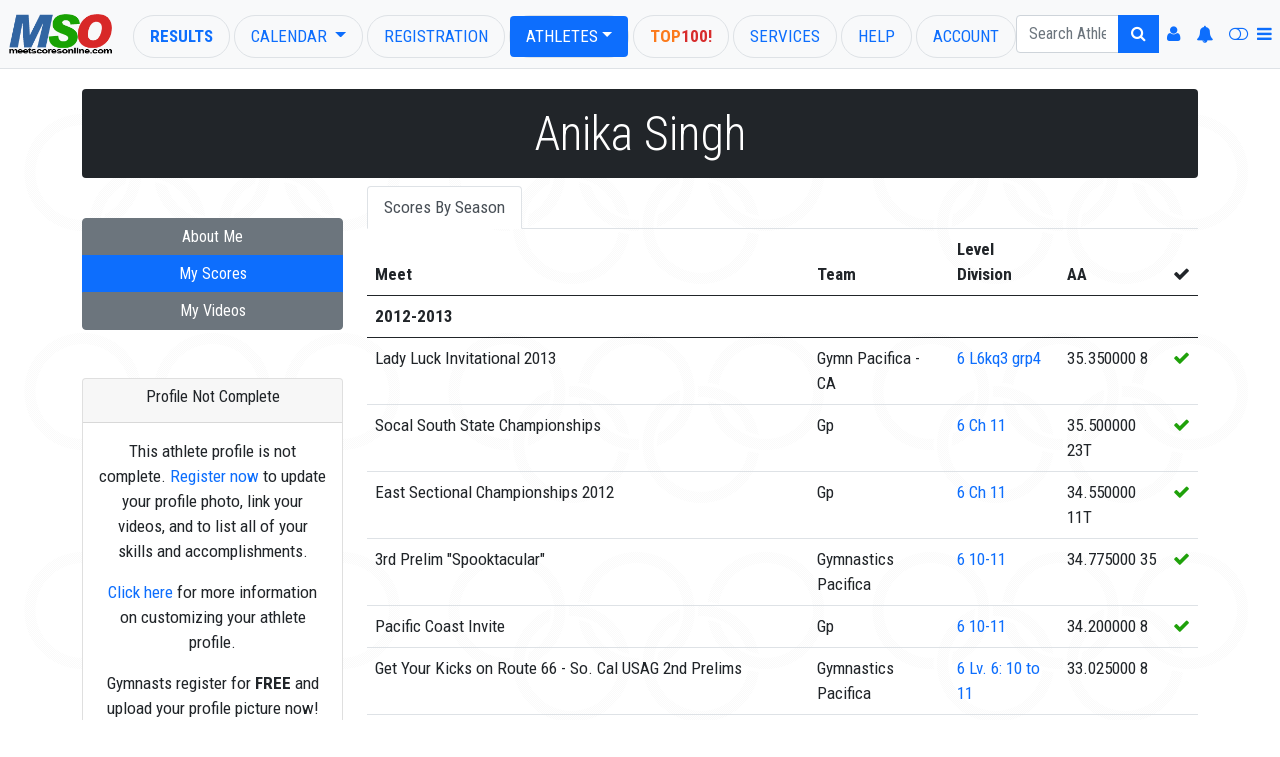

--- FILE ---
content_type: text/html; charset=utf-8
request_url: https://meetscoresonline.com/Athlete.MyScores/217479
body_size: 117399
content:
<!DOCTYPE html><!DOCTYPE HTML><html>
   <head>
      <meta http-equiv="Content-Type" content="text/html; charset=utf-8">
      <meta name="google-site-verification" content="pSn1X_96zkhH3wbDkbKl-5azhJPlA3CX8CoElSA5q6M">
      <meta name="viewport" content="width=device-width, initial-scale=1.0">
      <title>Anika Singh Gymnast Gymn Pacifica - CA</title>
      
      <!--** wbt:metatags.description **********-->
      
      <meta name="description" value="Meet Scores Online Usa Gymnastics Meet Scores and gymnastics stats Online including meet results statistics and JO National Results for Invitationals Championships regionals state and national gymnastics scores online. Find USA Gymnastics meet scores and results. Upload and save your gymnastics meet scores and results. Find gymnastics events and meet information for USAG sanctioned events.">
      
      <!--** wbt:metatags.keywords **********-->
      
      <meta name="keywords" value="meet scores, meet scores online, gymnastic scores, gymnastic meet scores, gymnastic results, gymnastics results, online gymnastic scores, online gymnastic results, live gymnastic scores, live gymnastic results, usa gymnastic scores, usa gymnastic meet results usa gymastics meet scores, real-time gymnastic scores, real-time meet results,">
      
      <!--** wbt:metatags.custom **********-->
      
      <meta property="og:title" content="Anika Singh - Gymnnastic Scores">
      <meta property="og:site_name" content="MeetScoresOnline Athlete Profile">
      <meta property="og:url" content="http://meetscoresonline.com//Athlete.MyScores/217479">
      <meta property="og:image" content="https://lh3.googleusercontent.com/-F_VaYX5mETc/U25-gYrErFI/AAAAAAAABXE/icym4WYfaj0/w432-h597-no/gymnastics-clip-art-13.png">
      <link rel="shortcut icon" href="/favicon.png">
      
      <!--** wbt:bootstrap **********-->
      
      <link href="https://cdn.jsdelivr.net/npm/bootstrap@5.0.0-beta1/dist/css/bootstrap.min.css" rel="stylesheet" integrity="sha384-giJF6kkoqNQ00vy+HMDP7azOuL0xtbfIcaT9wjKHr8RbDVddVHyTfAAsrekwKmP1" crossorigin="anonymous">
      <link href="https://stackpath.bootstrapcdn.com/font-awesome/4.6.3/css/font-awesome.min.css" rel="stylesheet" integrity="sha384-T8Gy5hrqNKT+hzMclPo118YTQO6cYprQmhrYwIiQ/3axmI1hQomh7Ud2hPOy8SP1" crossorigin="anonymous">
      <link rel="stylesheet" href="https://www3.meetscoresonline.com/ProjectFLX/Documents/bootstrap-legacy.css?v=1.2">
      <link rel="stylesheet" href="https://www3.meetscoresonline.com/ProjectFLX/Documents/bootstrap4-override.css"><script type="text/javascript">
            window.wbt = window.wbt || {
            };
            wbt.WebsiteThemeDefaults = {
            };
            wbt.WebsiteThemeDefaults.DefaulltCSS = 'https://cdn.jsdelivr.net/npm/bootstrap@5.0.0-beta1/dist/css/bootstrap.min.css';
            wbt.WebsiteThemeDefaults.DefaultIntegrity = 'sha384-giJF6kkoqNQ00vy+HMDP7azOuL0xtbfIcaT9wjKHr8RbDVddVHyTfAAsrekwKmP1';</script>
      
      <!--** wbt:style **********-->
      
      <link rel="stylesheet" type="text/css" href="https://www3.meetscoresonline.com/ProjectFLX/Documents/WBT_STYLE.css">
      <link rel="stylesheet" type="text/css" href="https://www3.meetscoresonline.com/ProjectFLX/Documents/social-buttons.css">
      <link rel="stylesheet" type="text/css" href="https://www3.meetscoresonline.com/ProjectFLX/Documents/social-buttons.css">
      <link href="https://fonts.googleapis.com/css?family=Roboto+Condensed:400,700,700italic,400italic,300,300italic" rel="stylesheet" type="text/css">
      <link href="https://www3.meetscoresonline.com/Resources/Library.Style/mso.Template.017.css" rel="stylesheet" type="text/css">
      <link rel="stylesheet" type="text/css" href="https://www3.meetscoresonline.com/Resources/projectFlx/style/bid-banners.001.css">
      <link rel="stylesheet" type="text/css" href="https://www3.meetscoresonline.com/Resources/projectFlx/style/custom-share.css">
      <link rel="stylesheet" type="text/css" href="https://www3.meetscoresonline.com/Resources/projectFlx/style/default.046.css">
      <link rel="stylesheet" type="text/css" href="https://www3.meetscoresonline.com/Resources/projectFlx/style/featured-gymnast.css">
      <link rel="stylesheet" type="text/css" href="https://www3.meetscoresonline.com/Resources/projectFlx/style/flex-row.css">
      <link rel="stylesheet" type="text/css" href="https://www3.meetscoresonline.com/Resources/projectFlx/style/intl-mag.002.css">
      <link rel="stylesheet" type="text/css" href="https://www3.meetscoresonline.com/Resources/projectFlx/style/media.css">
      <link rel="stylesheet" type="text/css" href="https://www3.meetscoresonline.com/Resources/projectFlx/style/right-sub-menu.001.css">
      <link rel="stylesheet" type="text/css" href="https://www3.meetscoresonline.com/Resources/projectFlx/style/triangle-breadcrumbs.css">
      <link rel="stylesheet" type="text/css" href="https://www3.meetscoresonline.com/Resources/projectFlx/Athlete/style/Athlete.010.css">
      <link rel="stylesheet" type="text/css" href="https://www3.meetscoresonline.com/Resources/projectFlx/Athlete/style/admin.css">
      <link rel="stylesheet" type="text/css" href="https://www3.meetscoresonline.com/Resources/projectFlx/Athlete/style/gallery.css">
      <link rel="stylesheet" type="text/css" href="https://www3.meetscoresonline.com/Resources/projectFlx/Athlete/style/profiles.002.css">
      <link rel="stylesheet" type="text/css" href="https://www3.meetscoresonline.com/Resources/projectFlx/Athlete/style/video-mgr.css">
      <link rel="stylesheet" href="https://www3.meetscoresonline.com/Resources/projectFlx/Results/Style/mso.results.006.css" type="text/css">
      <style type="text/css">
			.transparent {
			background-color: rgba(255,255,255,0.2);
			color: #FFFFFF;
			}
			body.custom-profile #photos,
			body.custom-profile .videos-container {
			background-color: rgba(255,255,255,0.2)	!important;
			color: #FFFFFF							!important;
			}
			body.custom-profile [contenteditable] {
			color:#000000;
			}
		</style>
      
      <!--** wbt:javascript **********-->
      <script src="https://www3.meetscoresonline.com/ProjectFLX/Bootstrap/prototype-1.7.3.x.js"></script><script src="https://www3.meetscoresonline.com/ProjectFLX/Bootstrap/scriptaculous/effects.js"></script><script src="https://www3.meetscoresonline.com/ProjectFLX/Bootstrap/scriptaculous/builder.js"></script><script src="https://www3.meetscoresonline.com/ProjectFLX/Bootstrap/scriptaculous/controls.js"></script><script src="https://www3.meetscoresonline.com/ProjectFLX/Bootstrap/scriptaculous/dragdrop.js"></script><script src="https://www3.meetscoresonline.com/ProjectFLX/Bootstrap/scriptaculous/slider.js"></script><script src="https://www3.meetscoresonline.com/ProjectFLX/Bootstrap/scriptaculous/sound.js"></script><script src="https://www3.meetscoresonline.com/ProjectFLX/Bootstrap/protobootstrap__132490265329769314(a).js"></script><script src="https://www3.meetscoresonline.com/ProjectFLX/Bootstrap/modal_prototype.js"></script><script src="https://www3.meetscoresonline.com/ProjectFLX/Documents/event.simulate.js" type="text/javascript"></script><script src="https://www3.meetscoresonline.com/ProjectFLX/Documents/WBT_SCRIPT.js?v=3.1" type="text/javascript"></script><script src="https://www3.meetscoresonline.com/ProjectFLX/Documents/WBT_COUNTDOWN.js?1.1" type="text/javascript"></script>
      
      <!--** Embeded javascript **********-->
      
      <script src="https://www3.meetscoresonline.com/Resources/Library.Jscript/markdown.js"></script>
      <script src="https://www3.meetscoresonline.com/Resources/Library.Jscript/rangy_1.2.3/rangy-core.js"></script>
      <script src="https://www3.meetscoresonline.com/Resources/Library.Jscript/mso.Projects.Base.010.js"></script>
      <script src="https://www3.meetscoresonline.com/Resources/Library.Jscript/mso.Projects.014.js"></script>
      <script src="https://www3.meetscoresonline.com/Resources/Library.Jscript/Prototype-json-cors.js"></script>
      <script src="https://www3.meetscoresonline.com/Resources/Library.Jscript/mso.Common.044.js"></script>
      <script src="https://www3.meetscoresonline.com/Resources/Library.Jscript/mso.Journal.001.js"></script>
      <script src="https://www3.meetscoresonline.com/Resources/Library.Jscript/mso.BaseForms.js"></script>
      <script src="https://www3.meetscoresonline.com/Resources/Library.Jscript/mso.Banners.012.js"></script>
      <script src="https://www3.meetscoresonline.com/Resources/Library.Jscript/mso.Progress.004.js"></script>
      <script src="https://www3.meetscoresonline.com/Resources/Library.Jscript/mso.SMS.002.js"></script>
      <script src="https://www3.meetscoresonline.com/Resources/IdentityTemplates/all.js"></script>
      <script src="https://www3.meetscoresonline.com/Resources/Library.Jscript/AthMng/fix-isolated.js"></script>
      <script src="https://www3.meetscoresonline.com/Resources/projectFlx/Athlete/script/Athlete.001.js"></script>
      <script src="https://www3.meetscoresonline.com/Resources/projectFlx/Athlete/script/Athlete.Album.004.js"></script>
      <script src="https://www3.meetscoresonline.com/Resources/projectFlx/Athlete/script/Athlete.Bio.004.js"></script>
      <script src="https://www3.meetscoresonline.com/Resources/projectFlx/Athlete/script/Athlete.Bio2.js"></script>
      <script src="https://www3.meetscoresonline.com/Resources/projectFlx/Athlete/script/Athlete.VideoManager.002.js"></script>
      <script src="https://www3.meetscoresonline.com/Resources/projectFlx/script/bid-banner.001.js"></script>
      <script src="https://www3.meetscoresonline.com/Resources/projectFlx/script/common.022.js"></script>
      <script src="https://www3.meetscoresonline.com/Resources/projectFlx/script/date.001.js"></script>
      <script src="https://www3.meetscoresonline.com/Resources/projectFlx/script/extend-mso-projects.002.js"></script>
      <script src="https://www3.meetscoresonline.com/Resources/projectFlx/script/map_picker.js"></script>
      <script src="https://www3.meetscoresonline.com/Resources/projectFlx/script/myTab.002.js"></script>
      <script src="https://www3.meetscoresonline.com/Resources/projectFlx/script/Search.005.js"></script>
      <script src="https://www3.meetscoresonline.com/Resources/projectFlx/script/show-dups.js"></script>
      
      <!--** Raw javascript **********-->
      
      
      <!--** Site level javascript **********-->
      <script>
var mso = window.mso || {}; mso.User = mso.User || {};;
mso.User.LoggedIn = false;
mso.User.ID = 0;
mso.User.FullName = '';
mso.User.FName = '';
mso.User.LName = '';
mso.User.Email = '';
mso.User.PhoneBusiness = '';
mso.User.PhoneCell = '';
mso.BannersSource='https://www3.meetscoresonline.com/mso.Banners.json';
mso.User.FavAth = [];

mso.CurrentSeason = '2025-2026';

mso.Themes = {};
mso.Themes.Overrides = [];
mso.Themes.Overrides.push({ Name: 'default', Value: 'bg-light'});
mso.Themes.Overrides.push({ Name: 'Darkly', Value: 'bg-dark'});
mso.Themes.Overrides.push({ Name: 'Sandstone', Value: ''});
mso.Themes.Overrides.push({ Name: 'Vapor', Value: ''});
mso.Themes.Overrides.push({ Name: 'MSO_AllAccess', Value: ''});

</script><script async custom-element="amp-auto-ads" src="https://cdn.ampproject.org/v0/amp-auto-ads-0.1.js"></script>
      
      <!--** Page level javascript **********-->
      <script type="text/javascript" src="https://www3.meetscoresonline.com/Resources/Library.Jscript/backgrounds.003.js"></script><script>try {
var MSO_Athlete = window.MSO_Athlete || {};
MSO_Athlete.bioCanEdit = false;
MSO_Athlete.details = {"id":"217479","name":"Anika Singh","version":"1.5","bio":{}};
}
catch (e) { }
</script>
      
      <!--** Backend pass-through script [001] **********-->
      <script type="text/javascript">
wbt.queryvars={"GymnastID": "217479", "value": ""}

wbt.WebsiteThemes='{"Themes":[{"Name":"Darkly","Src":"https://cdn.jsdelivr.net/npm/bootswatch@5.1.0/dist/darkly/bootstrap.min.css"},{"Name":"Sandstone","Src":"https://cdn.jsdelivr.net/npm/bootswatch@5.1.0/dist/sandstone/bootstrap.min.css"},{"Name":"Vapor","Src":"https://cdn.jsdelivr.net/npm/bootswatch@5.1.0/dist/vapor/bootstrap.min.css"},{"Name":"MSO_AllAccess","Src":"https://www3.meetscoresonline.com/Resources/Library.Style/mso.AllAccessTheme.css"}]}';
wbt.isHuman=false;
wbt.AuthenticatedUser=false;
wbt.AthleteID=217479;</script></head>
   <body class="athlete myscores ">
      
      <!--** wbt:errors **********-->
      <!--Template Match / [wbt:header]  - MSO_Template.xsl-->
      <div id="header_content" class="container-no-dynamics">
         <div id="nav_results_2" class="position-absolute d-lg-none border rounded-pill" style="z-index:1036; top:15px; left:75px; background-color:#b5d5fd;"><a class="nav-link text-primary bold text-uppercase" href="/Results">Results</a></div>
         <nav class="navbar navbar-expand-lg ps-2 fixed-top navbar-primary border-bottom bg-light" data-theme="" role="navigation" mso-margin-top-offset="20"><button class="navbar-toggler" type="button" data-toggle="collapse" data-target="#primary_nav" aria-controls="navbarTogglerDemo01" aria-expanded="false" aria-label="Toggle navigation"><span class="fa fa-bars fa-2x"></span></button><a class="navbar-brand" href="/"><img src="https://www3.meetscoresonline.com/Media/MSOArtwork/mso_logo_md.png" style="width:105px"></a><div class="navbar-collapse collapse qf_search bg-light" id="primary_nav" data-theme="">
               <ul class="d-flex flex-nowrap me-auto nav nav-pills text-uppercase" id="mso_primary_nav_main">
                  <li class="nav-item ms-1 mt-1 border rounded-pill"><a class="nav-link text-primary bold" href="/Results">Results</a></li>
                  <li class="nav-item ms-1 mt-1 border rounded-pill  dropdown"><a class="nav-link dropdown-toggle" data-toggle="dropdown" href="/Calendar">Calendar <strong class="caret"></strong></a><div class="dropdown-menu"><a class="dropdown-item" href="/Calendar.Featured">Featured Events</a><a class="dropdown-item" href="/Calendar">Event Calendar</a></div>
                  </li>
                  <li class="nav-item ms-1 mt-1 border rounded-pill"><a class="nav-link" href="/Register">Registration</a></li>
                  <li class="nav-item ms-1 mt-1 border rounded-pill dropdown"><a class="nav-link dropdown-toggle active" data-toggle="dropdown" href="/Athletes">Athletes<strong class="caret"></strong></a><div class="dropdown-menu"><a class="dropdown-item" href="/Athletes"><i class="fa fa-users"></i>&nbsp;Athletes Pages</a><a class="dropdown-item" href="/Athletes.Index"><i class="fa fa-industry"></i>&nbsp;Index of Athletes</a><a class="dropdown-item" href="/Athletes.LatestVideos"><i class="fa fa-youtube"></i>&nbsp;Latest Athlete Videos</a><div class="dropdown-divider"></div><a class="dropdown-item" href="/Athletes.Register"><strong><i class="fa fa-user" style="padding-right:6px"></i>&nbsp;Create Your Profile Now!</strong></a></div>
                  </li>
                  <li class="nav-item ms-1 mt-1 border rounded-pill"><a class="nav-link" href="/Top100"><span class="mso_orange bold">Top</span><span class="mso_red bold">100!</span></a></li>
                  <li class="nav-item ms-1 mt-1 border rounded-pill"><a class="nav-link" href="/Services">Services</a></li>
                  <li class="nav-item ms-1 mt-1 border rounded-pill"><a href="/Help" class="nav-link">Help</a></li>
                  <li class="nav-item ms-1 mt-1 border rounded-pill"><a class="nav-link" href="/User">Account</a></li>
               </ul>
               <form id="search" class="form-inline">
                  <div class="input-group"><input id="search_input" class="form-control search-query" type="text" title="Partial names ok (ie., 'Suz Par' When you want 'Suzy Parker')" placeholder="Search Athlete, Events, Meets"><button type="submit" class="btn btn-primary" href="#search"><i class="fa fa-search"></i></button><button id="close_search" type="submit" class="btn btn-secondary" href="#close" style="display:none"><i class="fa fa-times"></i></button></div>
               </form>
               <ul class="navbar-nav mr-1">
                  <li class="nav-item"><a class="nav-link" href="/User" title="User Dashboard"><i class="fa fa-user"></i></a></li>
                  <li class="nav-item" title="User Notifications - none"><a href="#nav-bell" class="nav-link"><i id="user_bell" class="fa fa-bell"></i></a></li>
                  <li class="nav-item text-right" title="Toggle Theme - Enable Dark Theme"><a href="#toggle-theme" class="nav-link" id="toggle_theme" data-theme="Darkly"><i class="fa fa-toggle-off"></i></a></li>
                  <li class="nav-item dropdown"><a class="nav-link" href="#" id="navUserOptionsLink" data-toggle="dropdown" data-target="dropdown" style="padding-left:0rem"><i class="fa fa-bars"></i></a><div class="dropdown-menu dropdown-menu-end"><a class="dropdown-item" type="button" href="/User">User Dashboard</a></div>
                  </li>
               </ul>
            </div>
         </nav>
      </div>
      <div id="search_result_container" class="container-fluid visually-hidden qf_search mso_blue_fill">
         <div class="row">
            <div class="offset-md-3 col-md-6">
               <div class="text-center w-100" style="height:85px"><a href="https://www.gymnasticscup.com" target="_blank"><img src="https://www3.meetscoresonline.com/Media/Exc/search_top-050225.pdf.png" class="img-fluid"></a></div>
               <div id="search_message" class="fs-5 p-1 text-white-50" style="width:100%; height:45px"><i class="fa fa-spinner float-end" style="right:5px; margin-top:5px"></i><span class="search-message text-uppercase">Enter Search Above</span></div>
               <div id="search_result" class="p-4 mb-4 rounded" style="display:none; background-color:#5c89c1;"></div>
               <div class="text-center w-100"><a href="https://www.gymnasticscup.com" target="_blank"><img src="https://www3.meetscoresonline.com/Media/Exc/search-050225.jpg" class="img-fluid"></a></div>
               <div class="js-templates">
                  <div class="js-template-item" data-template-name="qfSearch">
                     <div class="js-template-repeater">
                        <h4><a href="#{link}" class="text-decoration-none text-white">#{description}</a></h4>
                     </div>
                  </div>
               </div>
            </div>
         </div>
      </div>
      <div id="body_content">
         <div class="container">
            <div class="row">
               <div class="col-md">
                  <h1 data-profile="name" class="display-5 rounded rounded-4 p-3 text-white bg-dark text-center" data-no-contenteditable="capable.5=true, AuthenticatedUser=false">Anika Singh</h1>
               </div>
            </div>
            <div class="row">
               <div class="col-md-3 mb-3"><!--Identity Translate: AthleteSide - Athlete.xsl-->
                  <div class="bio-side rounded-3">
                     <div class="bio-pic"><!--Identity Translate: BioPic - Athlete.xsl-->
                        <div id="bio_pic" class="p-3"><!--Template Name: attach-bio-pic - Athlete.common.xsl--></div>
                     </div>
                     <div class="btn-group-vertical d-flex"><a href="/Athlete/217479" class="btn btn-secondary">About Me</a><a href="/Athlete.MyScores/217479" class="btn btn-primary ">My Scores</a><a href="/Athlete.MyVideos/217479" class="btn btn-secondary ">My Videos</a></div>
                     <div class="card panel-warning text-center mt-5">
                        <div class="card-header">
                           <h5>Profile Not Complete</h5>
                        </div>
                        <div class="card-body">
                           <p>This athlete profile is not complete. <a href="/Athletes.Register">Register now</a> to update your
                              									profile photo, link your videos, and to list all of your skills
                              									and accomplishments.</p>
                           <p><a href="/Help.AthleteProfiles">Click here</a> for more
                              									information on customizing your athlete profile.</p>
                           <p>Gymnasts register for <strong>FREE</strong> and upload your profile picture now!</p>
                        </div>
                     </div>
                  </div>
               </div>
               <div class="col-md-9"><!--wbt:walk-content - WEB_DOCUMENT_TEMPLATE.xsl--><!--wbt:walk-content [scenario 1] - WEB_DOCUMENT_TEMPLATE.xsl--><!--wbt:walk-content [scenario 4] - WEB_DOCUMENT_TEMPLATE.xsl--><!--wbt:apply-content [content[@name=MyScores]] - WEB_DOCUMENT_TEMPLATE.xsl--><!--wbt:apply-content [page | content - content ] - WEB_DOCUMENT_TEMPLATE.xsl-->
                  <div xmlns:wbt="myWebTemplater.1.0" class="scores-container clear tab-control"><!--Identity Translate: Scores - Athlete.xsl-->
                     <ul id="myTab" class="nav nav-tabs">
                        <li class="nav-item"><a class="nav-link active" href="#athlete_scores" data-toggle="tab">Scores By Season</a></li>
                     </ul>
                     <div class="tab-content">
                        <div class="tab-pane active" id="athlete_scores">
                           <table class="table">
                              <thead>
                                 <tr>
                                    <th>Meet</th>
                                    <th>Team</th>
                                    <th>Level Division</th>
                                    <th>AA</th>
                                    <th><i class="fa fa-check" title="Athlete record verfied"></i></th>
                                 </tr>
                              </thead>
                              <tbody>
                                 <thead>
                                    <tr>
                                       <th colspan="5">2012-2013</th>
                                    </tr>
                                 </thead>
                                 <tbody>
                                    <tr data-meetid="12660" data-gymnastid="217479" data-view="d17363e1101" data-season="2012-2013" class="aaview">
                                       <td class="title" title="">Lady Luck Invitational 2013</td>
                                       <td>Gymn Pacifica - CA</td>
                                       <td><a href="/results/12660/217479#IKQ3__6__L6kq3%20grp4"><span class="level">6 </span><span class="div">L6kq3 grp4</span></a></td>
                                       <td><span>35.350000</span><span class="muted"> 8</span></td>
                                       <td><i class="fa fa-check mso_green" title="Athlete record verfied"></i></td>
                                    </tr>
                                    <tr data-view="d17363e1101" class="eventview" style="display:none">
                                       <td colspan="5" class="event_scores">
                                          <div style="display:none" class="expando">
                                             <div class="content">
                                                <table class="table-condensed event-scores">
                                                   <tr>
                                                      <td class="event"> Vault </td>
                                                      <td class="score">9.3750</td>
                                                      <td class="place muted"> 5 </td>
                                                      <td class="videos"></td>
                                                   </tr>
                                                   <tr>
                                                      <td class="event"> Vault </td>
                                                      <td class="score">8.6500</td>
                                                      <td class="place muted"> 4T </td>
                                                      <td class="videos"></td>
                                                   </tr>
                                                   <tr>
                                                      <td class="event"> Vault </td>
                                                      <td class="score">8.2000</td>
                                                      <td class="place muted"> 11 </td>
                                                      <td class="videos"></td>
                                                   </tr>
                                                   <tr>
                                                      <td class="event"> Vault </td>
                                                      <td class="score">9.1250</td>
                                                      <td class="place muted"> 11 </td>
                                                      <td class="videos"></td>
                                                   </tr>
                                                   <tr></tr>
                                                   <tr></tr>
                                                   <tr>
                                                      <td class="event"><strong>AA</strong></td>
                                                      <td class="score aascore"><strong>35.350000</strong></td>
                                                      <td class="place aaplace muted">8</td>
                                                   </tr>
                                                </table>
                                                <div class="media-content"></div>
                                             </div>
                                          </div>
                                       </td>
                                    </tr>
                                    <tr data-meetid="12386" data-gymnastid="217479" data-view="d17363e1096" data-season="2012-2013" class="aaview">
                                       <td class="title" title="">Socal South State Championships</td>
                                       <td>Gp</td>
                                       <td><a href="/results/12386/217479#IS2__6__Ch%2011"><span class="level">6 </span><span class="div">Ch 11</span></a></td>
                                       <td><span>35.500000</span><span class="muted"> 23T</span></td>
                                       <td><i class="fa fa-check mso_green" title="Athlete record verfied"></i></td>
                                    </tr>
                                    <tr data-view="d17363e1096" class="eventview" style="display:none">
                                       <td colspan="5" class="event_scores">
                                          <div style="display:none" class="expando">
                                             <div class="content">
                                                <table class="table-condensed event-scores">
                                                   <tr>
                                                      <td class="event"> Vault </td>
                                                      <td class="score">8.8750</td>
                                                      <td class="place muted"> 27T </td>
                                                      <td class="videos"></td>
                                                   </tr>
                                                   <tr>
                                                      <td class="event"> Vault </td>
                                                      <td class="score">8.3000</td>
                                                      <td class="place muted"> 23T </td>
                                                      <td class="videos"></td>
                                                   </tr>
                                                   <tr>
                                                      <td class="event"> Vault </td>
                                                      <td class="score">9.2500</td>
                                                      <td class="place muted"> 16T </td>
                                                      <td class="videos"></td>
                                                   </tr>
                                                   <tr>
                                                      <td class="event"> Vault </td>
                                                      <td class="score">9.0750</td>
                                                      <td class="place muted"> 22T </td>
                                                      <td class="videos"></td>
                                                   </tr>
                                                   <tr></tr>
                                                   <tr></tr>
                                                   <tr>
                                                      <td class="event"><strong>AA</strong></td>
                                                      <td class="score aascore"><strong>35.500000</strong></td>
                                                      <td class="place aaplace muted">23T</td>
                                                   </tr>
                                                </table>
                                                <div class="media-content"></div>
                                             </div>
                                          </div>
                                       </td>
                                    </tr>
                                    <tr data-meetid="12558" data-gymnastid="217479" data-view="d17363e1107" data-season="2012-2013" class="aaview">
                                       <td class="title" title="">East Sectional Championships 2012</td>
                                       <td>Gp</td>
                                       <td><a href="/results/12558/217479#I4__6__Ch%2011"><span class="level">6 </span><span class="div">Ch 11</span></a></td>
                                       <td><span>34.550000</span><span class="muted"> 11T</span></td>
                                       <td><i class="fa fa-check mso_green" title="Athlete record verfied"></i></td>
                                    </tr>
                                    <tr data-view="d17363e1107" class="eventview" style="display:none">
                                       <td colspan="5" class="event_scores">
                                          <div style="display:none" class="expando">
                                             <div class="content">
                                                <table class="table-condensed event-scores">
                                                   <tr>
                                                      <td class="event"> Vault </td>
                                                      <td class="score">9.1500</td>
                                                      <td class="place muted"> 6T </td>
                                                      <td class="videos"></td>
                                                   </tr>
                                                   <tr>
                                                      <td class="event"> Vault </td>
                                                      <td class="score">8.3000</td>
                                                      <td class="place muted"> 8 </td>
                                                      <td class="videos"></td>
                                                   </tr>
                                                   <tr>
                                                      <td class="event"> Vault </td>
                                                      <td class="score">8.3000</td>
                                                      <td class="place muted"> 13 </td>
                                                      <td class="videos"></td>
                                                   </tr>
                                                   <tr>
                                                      <td class="event"> Vault </td>
                                                      <td class="score">8.8000</td>
                                                      <td class="place muted"> 8 </td>
                                                      <td class="videos"></td>
                                                   </tr>
                                                   <tr></tr>
                                                   <tr></tr>
                                                   <tr>
                                                      <td class="event"><strong>AA</strong></td>
                                                      <td class="score aascore"><strong>34.550000</strong></td>
                                                      <td class="place aaplace muted">11T</td>
                                                   </tr>
                                                </table>
                                                <div class="media-content"></div>
                                             </div>
                                          </div>
                                       </td>
                                    </tr>
                                    <tr data-meetid="12525" data-gymnastid="217479" data-view="d17363e1103" data-season="2012-2013" class="aaview">
                                       <td class="title" title="">3rd Prelim "Spooktacular"</td>
                                       <td>Gymnastics Pacifica</td>
                                       <td><a href="/results/12525/217479#I3__6__10-11"><span class="level">6 </span><span class="div">10-11</span></a></td>
                                       <td><span>34.775000</span><span class="muted"> 35</span></td>
                                       <td><i class="fa fa-check mso_green" title="Athlete record verfied"></i></td>
                                    </tr>
                                    <tr data-view="d17363e1103" class="eventview" style="display:none">
                                       <td colspan="5" class="event_scores">
                                          <div style="display:none" class="expando">
                                             <div class="content">
                                                <table class="table-condensed event-scores">
                                                   <tr>
                                                      <td class="event"> Vault </td>
                                                      <td class="score">8.9000</td>
                                                      <td class="place muted"> 25T </td>
                                                      <td class="videos"></td>
                                                   </tr>
                                                   <tr>
                                                      <td class="event"> Vault </td>
                                                      <td class="score">8.5500</td>
                                                      <td class="place muted"> 38 </td>
                                                      <td class="videos"></td>
                                                   </tr>
                                                   <tr>
                                                      <td class="event"> Vault </td>
                                                      <td class="score">8.8250</td>
                                                      <td class="place muted"> 39 </td>
                                                      <td class="videos"></td>
                                                   </tr>
                                                   <tr>
                                                      <td class="event"> Vault </td>
                                                      <td class="score">8.5000</td>
                                                      <td class="place muted"> 45 </td>
                                                      <td class="videos"></td>
                                                   </tr>
                                                   <tr></tr>
                                                   <tr></tr>
                                                   <tr>
                                                      <td class="event"><strong>AA</strong></td>
                                                      <td class="score aascore"><strong>34.775000</strong></td>
                                                      <td class="place aaplace muted">35</td>
                                                   </tr>
                                                </table>
                                                <div class="media-content"></div>
                                             </div>
                                          </div>
                                       </td>
                                    </tr>
                                    <tr data-meetid="12468" data-gymnastid="217479" data-view="d17363e1109" data-season="2012-2013" class="aaview">
                                       <td class="title" title="">Pacific Coast Invite</td>
                                       <td>Gp</td>
                                       <td><a href="/results/12468/217479#I4__6__10-11"><span class="level">6 </span><span class="div">10-11</span></a></td>
                                       <td><span>34.200000</span><span class="muted"> 8</span></td>
                                       <td><i class="fa fa-check mso_green" title="Athlete record verfied"></i></td>
                                    </tr>
                                    <tr data-view="d17363e1109" class="eventview" style="display:none">
                                       <td colspan="5" class="event_scores">
                                          <div style="display:none" class="expando">
                                             <div class="content">
                                                <table class="table-condensed event-scores">
                                                   <tr>
                                                      <td class="event"> Vault </td>
                                                      <td class="score">8.5000</td>
                                                      <td class="place muted"> 8 </td>
                                                      <td class="videos"></td>
                                                   </tr>
                                                   <tr>
                                                      <td class="event"> Vault </td>
                                                      <td class="score">8.4000</td>
                                                      <td class="place muted"> 6 </td>
                                                      <td class="videos"></td>
                                                   </tr>
                                                   <tr>
                                                      <td class="event"> Vault </td>
                                                      <td class="score">9.0000</td>
                                                      <td class="place muted"> 5T </td>
                                                      <td class="videos"></td>
                                                   </tr>
                                                   <tr>
                                                      <td class="event"> Vault </td>
                                                      <td class="score">8.3000</td>
                                                      <td class="place muted"> 11 </td>
                                                      <td class="videos"></td>
                                                   </tr>
                                                   <tr></tr>
                                                   <tr></tr>
                                                   <tr>
                                                      <td class="event"><strong>AA</strong></td>
                                                      <td class="score aascore"><strong>34.200000</strong></td>
                                                      <td class="place aaplace muted">8</td>
                                                   </tr>
                                                </table>
                                                <div class="media-content"></div>
                                             </div>
                                          </div>
                                       </td>
                                    </tr>
                                    <tr data-meetid="12475" data-gymnastid="217479" data-view="d17363e1114" data-season="2012-2013" class="aaview">
                                       <td class="title" title="">Get Your Kicks on Route 66 - So. Cal USAG 2nd Prelims</td>
                                       <td>Gymnastics Pacifica</td>
                                       <td><a href="/results/12475/217479#I4__6__Lv.%206%3a%2010%20to%2011"><span class="level">6 </span><span class="div">Lv. 6: 10 to 11</span></a></td>
                                       <td><span>33.025000</span><span class="muted"> 8</span></td>
                                       <td></td>
                                    </tr>
                                    <tr data-view="d17363e1114" class="eventview" style="display:none">
                                       <td colspan="5" class="event_scores">
                                          <div style="display:none" class="expando">
                                             <div class="content">
                                                <table class="table-condensed event-scores">
                                                   <tr>
                                                      <td class="event"> Vault </td>
                                                      <td class="score">9.4000</td>
                                                      <td class="place muted"> 2 </td>
                                                      <td class="videos"></td>
                                                   </tr>
                                                   <tr>
                                                      <td class="event"> Vault </td>
                                                      <td class="score">7.0500</td>
                                                      <td class="place muted"> 8 </td>
                                                      <td class="videos"></td>
                                                   </tr>
                                                   <tr>
                                                      <td class="event"> Vault </td>
                                                      <td class="score">7.9750</td>
                                                      <td class="place muted"> 8 </td>
                                                      <td class="videos"></td>
                                                   </tr>
                                                   <tr>
                                                      <td class="event"> Vault </td>
                                                      <td class="score">8.6000</td>
                                                      <td class="place muted"> 8 </td>
                                                      <td class="videos"></td>
                                                   </tr>
                                                   <tr></tr>
                                                   <tr></tr>
                                                   <tr>
                                                      <td class="event"><strong>AA</strong></td>
                                                      <td class="score aascore"><strong>33.025000</strong></td>
                                                      <td class="place aaplace muted">8</td>
                                                   </tr>
                                                </table>
                                                <div class="media-content"></div>
                                             </div>
                                          </div>
                                       </td>
                                    </tr>
                                    <tr data-meetid="12442" data-gymnastid="217479" data-view="d17363e1112" data-season="2012-2013" class="aaview">
                                       <td class="title" title="">Butterfly Classic 2012</td>
                                       <td>Gp</td>
                                       <td><a href="/results/12442/217479#I4__6__Ch%2010%20-%2011"><span class="level">6 </span><span class="div">Ch 10 - 11</span></a></td>
                                       <td><span>33.775000</span><span class="muted"> 11</span></td>
                                       <td><i class="fa fa-check mso_green" title="Athlete record verfied"></i></td>
                                    </tr>
                                    <tr data-view="d17363e1112" class="eventview" style="display:none">
                                       <td colspan="5" class="event_scores">
                                          <div style="display:none" class="expando">
                                             <div class="content">
                                                <table class="table-condensed event-scores">
                                                   <tr>
                                                      <td class="event"> Vault </td>
                                                      <td class="score">8.8250</td>
                                                      <td class="place muted"> 10 </td>
                                                      <td class="videos"></td>
                                                   </tr>
                                                   <tr>
                                                      <td class="event"> Vault </td>
                                                      <td class="score">8.2000</td>
                                                      <td class="place muted"> 10 </td>
                                                      <td class="videos"></td>
                                                   </tr>
                                                   <tr>
                                                      <td class="event"> Vault </td>
                                                      <td class="score">8.5000</td>
                                                      <td class="place muted"> 11 </td>
                                                      <td class="videos"></td>
                                                   </tr>
                                                   <tr>
                                                      <td class="event"> Vault </td>
                                                      <td class="score">8.2500</td>
                                                      <td class="place muted"> 12 </td>
                                                      <td class="videos"></td>
                                                   </tr>
                                                   <tr></tr>
                                                   <tr></tr>
                                                   <tr>
                                                      <td class="event"><strong>AA</strong></td>
                                                      <td class="score aascore"><strong>33.775000</strong></td>
                                                      <td class="place aaplace muted">11</td>
                                                   </tr>
                                                </table>
                                                <div class="media-content"></div>
                                             </div>
                                          </div>
                                       </td>
                                    </tr>
                                 </tbody>
                                 <tbody class="season-stats">
                                    <tr>
                                       <td colspan="99">
                                          <div id="stat_2012_2013"></div>
                                       </td>
                                    </tr>
                                 </tbody>
                                 <thead>
                                    <tr>
                                       <th colspan="5">2011-2012</th>
                                    </tr>
                                 </thead>
                                 <tbody>
                                    <tr data-meetid="12138" data-gymnastid="217479" data-view="d17363e1079" data-season="2011-2012" class="aaview">
                                       <td class="title" title="">Lady Luck 2012</td>
                                       <td>Gymn. Pacifica - CA</td>
                                       <td><a href="/results/12138/217479#I1__5__KQ6%20L5%20gr4"><span class="level">5 </span><span class="div">KQ6 L5 gr4</span></a></td>
                                       <td><span>36.375000</span><span class="muted"> 38T</span></td>
                                       <td><i class="fa fa-check mso_green" title="Athlete record verfied"></i></td>
                                    </tr>
                                    <tr data-view="d17363e1079" class="eventview" style="display:none">
                                       <td colspan="5" class="event_scores">
                                          <div style="display:none" class="expando">
                                             <div class="content">
                                                <table class="table-condensed event-scores">
                                                   <tr>
                                                      <td class="event"> Vault </td>
                                                      <td class="score">9.4250</td>
                                                      <td class="place muted"> 6T </td>
                                                      <td class="videos"></td>
                                                   </tr>
                                                   <tr>
                                                      <td class="event"> Vault </td>
                                                      <td class="score">8.5500</td>
                                                      <td class="place muted"> 101T </td>
                                                      <td class="videos"></td>
                                                   </tr>
                                                   <tr>
                                                      <td class="event"> Vault </td>
                                                      <td class="score">9.2000</td>
                                                      <td class="place muted"> 29T </td>
                                                      <td class="videos"></td>
                                                   </tr>
                                                   <tr>
                                                      <td class="event"> Vault </td>
                                                      <td class="score">9.2000</td>
                                                      <td class="place muted"> 53T </td>
                                                      <td class="videos"></td>
                                                   </tr>
                                                   <tr></tr>
                                                   <tr></tr>
                                                   <tr>
                                                      <td class="event"><strong>AA</strong></td>
                                                      <td class="score aascore"><strong>36.375000</strong></td>
                                                      <td class="place aaplace muted">38T</td>
                                                   </tr>
                                                </table>
                                                <div class="media-content"></div>
                                             </div>
                                          </div>
                                       </td>
                                    </tr>
                                    <tr data-meetid="12046" data-gymnastid="217479" data-view="d17363e1086" data-season="2011-2012" class="aaview">
                                       <td class="title" title="">So Cal North State Championships Levels 4, 5</td>
                                       <td>Gp</td>
                                       <td><a href="/results/12046/217479#I3__5__Ch%2010B"><span class="level">5 </span><span class="div">Ch 10B</span></a></td>
                                       <td><span>35.800000</span><span class="muted"> 10</span></td>
                                       <td><i class="fa fa-check mso_green" title="Athlete record verfied"></i></td>
                                    </tr>
                                    <tr data-view="d17363e1086" class="eventview" style="display:none">
                                       <td colspan="5" class="event_scores">
                                          <div style="display:none" class="expando">
                                             <div class="content">
                                                <table class="table-condensed event-scores">
                                                   <tr>
                                                      <td class="event"> Vault </td>
                                                      <td class="score">9.0000</td>
                                                      <td class="place muted"> 7 </td>
                                                      <td class="videos"></td>
                                                   </tr>
                                                   <tr>
                                                      <td class="event"> Vault </td>
                                                      <td class="score">8.7500</td>
                                                      <td class="place muted"> 16 </td>
                                                      <td class="videos"></td>
                                                   </tr>
                                                   <tr>
                                                      <td class="event"> Vault </td>
                                                      <td class="score">9.1000</td>
                                                      <td class="place muted"> 12 </td>
                                                      <td class="videos"></td>
                                                   </tr>
                                                   <tr>
                                                      <td class="event"> Vault </td>
                                                      <td class="score">8.9500</td>
                                                      <td class="place muted"> 13 </td>
                                                      <td class="videos"></td>
                                                   </tr>
                                                   <tr></tr>
                                                   <tr></tr>
                                                   <tr>
                                                      <td class="event"><strong>AA</strong></td>
                                                      <td class="score aascore"><strong>35.800000</strong></td>
                                                      <td class="place aaplace muted">10</td>
                                                   </tr>
                                                </table>
                                                <div class="media-content"></div>
                                             </div>
                                          </div>
                                       </td>
                                    </tr>
                                    <tr data-meetid="12013" data-gymnastid="217479" data-view="d17363e1090" data-season="2011-2012" class="aaview">
                                       <td class="title" title="">2011 So Cal Eastern Sectionals</td>
                                       <td>Gp</td>
                                       <td><a href="/results/12013/217479#I3__5__Ch%2010"><span class="level">5 </span><span class="div">Ch 10</span></a></td>
                                       <td><span>35.625000</span><span class="muted"> 15</span></td>
                                       <td><i class="fa fa-check mso_green" title="Athlete record verfied"></i></td>
                                    </tr>
                                    <tr data-view="d17363e1090" class="eventview" style="display:none">
                                       <td colspan="5" class="event_scores">
                                          <div style="display:none" class="expando">
                                             <div class="content">
                                                <table class="table-condensed event-scores">
                                                   <tr>
                                                      <td class="event"> Vault </td>
                                                      <td class="score">8.7000</td>
                                                      <td class="place muted"> 15 </td>
                                                      <td class="videos"></td>
                                                   </tr>
                                                   <tr>
                                                      <td class="event"> Vault </td>
                                                      <td class="score">9.1500</td>
                                                      <td class="place muted"> 13 </td>
                                                      <td class="videos"></td>
                                                   </tr>
                                                   <tr>
                                                      <td class="event"> Vault </td>
                                                      <td class="score">9.0250</td>
                                                      <td class="place muted"> 15 </td>
                                                      <td class="videos"></td>
                                                   </tr>
                                                   <tr>
                                                      <td class="event"> Vault </td>
                                                      <td class="score">8.7500</td>
                                                      <td class="place muted"> 18 </td>
                                                      <td class="videos"></td>
                                                   </tr>
                                                   <tr></tr>
                                                   <tr></tr>
                                                   <tr>
                                                      <td class="event"><strong>AA</strong></td>
                                                      <td class="score aascore"><strong>35.625000</strong></td>
                                                      <td class="place aaplace muted">15</td>
                                                   </tr>
                                                </table>
                                                <div class="media-content"></div>
                                             </div>
                                          </div>
                                       </td>
                                    </tr>
                                    <tr data-meetid="12004" data-gymnastid="217479" data-view="d17363e1094" data-season="2011-2012" class="aaview">
                                       <td class="title" title="">"Spooktacular" 3rd Prelim</td>
                                       <td>Gym Pacifica</td>
                                       <td><a href="/results/12004/217479#I3__5__10"><span class="level">5 </span><span class="div">10</span></a></td>
                                       <td><span>35.525000</span><span class="muted"> 5</span></td>
                                       <td><i class="fa fa-check mso_green" title="Athlete record verfied"></i></td>
                                    </tr>
                                    <tr data-view="d17363e1094" class="eventview" style="display:none">
                                       <td colspan="5" class="event_scores">
                                          <div style="display:none" class="expando">
                                             <div class="content">
                                                <table class="table-condensed event-scores">
                                                   <tr>
                                                      <td class="event"> Vault </td>
                                                      <td class="score">8.9250</td>
                                                      <td class="place muted"> 5 </td>
                                                      <td class="videos"></td>
                                                   </tr>
                                                   <tr>
                                                      <td class="event"> Vault </td>
                                                      <td class="score">8.7000</td>
                                                      <td class="place muted"> 5 </td>
                                                      <td class="videos"></td>
                                                   </tr>
                                                   <tr>
                                                      <td class="event"> Vault </td>
                                                      <td class="score">8.9000</td>
                                                      <td class="place muted"> 11 </td>
                                                      <td class="videos"></td>
                                                   </tr>
                                                   <tr>
                                                      <td class="event"> Vault </td>
                                                      <td class="score">9.0000</td>
                                                      <td class="place muted"> 6T </td>
                                                      <td class="videos"></td>
                                                   </tr>
                                                   <tr></tr>
                                                   <tr></tr>
                                                   <tr>
                                                      <td class="event"><strong>AA</strong></td>
                                                      <td class="score aascore"><strong>35.525000</strong></td>
                                                      <td class="place aaplace muted">5</td>
                                                   </tr>
                                                </table>
                                                <div class="media-content"></div>
                                             </div>
                                          </div>
                                       </td>
                                    </tr>
                                    <tr data-meetid="11980" data-gymnastid="217479" data-view="d17363e1088" data-season="2011-2012" class="aaview">
                                       <td class="title" title="">2011 OC Challenge</td>
                                       <td>Gp</td>
                                       <td><a href="/results/11980/217479#I4__5__Ch%2010"><span class="level">5 </span><span class="div">Ch 10</span></a></td>
                                       <td><span>35.725000</span><span class="muted"> 19</span></td>
                                       <td><i class="fa fa-check mso_green" title="Athlete record verfied"></i></td>
                                    </tr>
                                    <tr data-view="d17363e1088" class="eventview" style="display:none">
                                       <td colspan="5" class="event_scores">
                                          <div style="display:none" class="expando">
                                             <div class="content">
                                                <table class="table-condensed event-scores">
                                                   <tr>
                                                      <td class="event"> Vault </td>
                                                      <td class="score">9.0750</td>
                                                      <td class="place muted"> 14T </td>
                                                      <td class="videos"></td>
                                                   </tr>
                                                   <tr>
                                                      <td class="event"> Vault </td>
                                                      <td class="score">8.8500</td>
                                                      <td class="place muted"> 18 </td>
                                                      <td class="videos"></td>
                                                   </tr>
                                                   <tr>
                                                      <td class="event"> Vault </td>
                                                      <td class="score">8.6000</td>
                                                      <td class="place muted"> 24 </td>
                                                      <td class="videos"></td>
                                                   </tr>
                                                   <tr>
                                                      <td class="event"> Vault </td>
                                                      <td class="score">9.2000</td>
                                                      <td class="place muted"> 11T </td>
                                                      <td class="videos"></td>
                                                   </tr>
                                                   <tr></tr>
                                                   <tr></tr>
                                                   <tr>
                                                      <td class="event"><strong>AA</strong></td>
                                                      <td class="score aascore"><strong>35.725000</strong></td>
                                                      <td class="place aaplace muted">19</td>
                                                   </tr>
                                                </table>
                                                <div class="media-content"></div>
                                             </div>
                                          </div>
                                       </td>
                                    </tr>
                                    <tr data-meetid="11943" data-gymnastid="217479" data-view="d17363e1099" data-season="2011-2012" class="aaview">
                                       <td class="title" title="">Butterfly Classic 2011</td>
                                       <td>Gp</td>
                                       <td><a href="/results/11943/217479#I3__5__Ch%209%20-%2010"><span class="level">5 </span><span class="div">Ch 9 - 10</span></a></td>
                                       <td><span>35.375000</span><span class="muted"> 4</span></td>
                                       <td><i class="fa fa-check mso_green" title="Athlete record verfied"></i></td>
                                    </tr>
                                    <tr data-view="d17363e1099" class="eventview" style="display:none">
                                       <td colspan="5" class="event_scores">
                                          <div style="display:none" class="expando">
                                             <div class="content">
                                                <table class="table-condensed event-scores">
                                                   <tr>
                                                      <td class="event"> Vault </td>
                                                      <td class="score">8.7000</td>
                                                      <td class="place muted"> 3T </td>
                                                      <td class="videos"></td>
                                                   </tr>
                                                   <tr>
                                                      <td class="event"> Vault </td>
                                                      <td class="score">8.9000</td>
                                                      <td class="place muted"> 4 </td>
                                                      <td class="videos"></td>
                                                   </tr>
                                                   <tr>
                                                      <td class="event"> Vault </td>
                                                      <td class="score">8.8750</td>
                                                      <td class="place muted"> 5 </td>
                                                      <td class="videos"></td>
                                                   </tr>
                                                   <tr>
                                                      <td class="event"> Vault </td>
                                                      <td class="score">8.9000</td>
                                                      <td class="place muted"> 7T </td>
                                                      <td class="videos"></td>
                                                   </tr>
                                                   <tr></tr>
                                                   <tr></tr>
                                                   <tr>
                                                      <td class="event"><strong>AA</strong></td>
                                                      <td class="score aascore"><strong>35.375000</strong></td>
                                                      <td class="place aaplace muted">4</td>
                                                   </tr>
                                                </table>
                                                <div class="media-content"></div>
                                             </div>
                                          </div>
                                       </td>
                                    </tr>
                                 </tbody>
                                 <tbody class="season-stats">
                                    <tr>
                                       <td colspan="99">
                                          <div id="stat_2011_2012"></div>
                                       </td>
                                    </tr>
                                 </tbody>
                                 <thead>
                                    <tr>
                                       <th colspan="5">2010-2011</th>
                                    </tr>
                                 </thead>
                                 <tbody>
                                    <tr data-meetid="11685" data-gymnastid="217479" data-view="d17363e1077" data-season="2010-2011" class="aaview">
                                       <td class="title" title="">2010 So Cal South State Championships</td>
                                       <td>Gp</td>
                                       <td><a href="/results/11685/217479#I3__4__Ch%209B"><span class="level">4 </span><span class="div">Ch 9B</span></a></td>
                                       <td><span>36.675000</span><span class="muted"> 3</span></td>
                                       <td><i class="fa fa-check mso_green" title="Athlete record verfied"></i></td>
                                    </tr>
                                    <tr data-view="d17363e1077" class="eventview" style="display:none">
                                       <td colspan="5" class="event_scores">
                                          <div style="display:none" class="expando">
                                             <div class="content">
                                                <table class="table-condensed event-scores">
                                                   <tr>
                                                      <td class="event"> Vault </td>
                                                      <td class="score">9.3500</td>
                                                      <td class="place muted"> 4 </td>
                                                      <td class="videos"></td>
                                                   </tr>
                                                   <tr>
                                                      <td class="event"> Vault </td>
                                                      <td class="score">9.0250</td>
                                                      <td class="place muted"> 8T </td>
                                                      <td class="videos"></td>
                                                   </tr>
                                                   <tr>
                                                      <td class="event"> Vault </td>
                                                      <td class="score">9.2750</td>
                                                      <td class="place muted"> 5T </td>
                                                      <td class="videos"></td>
                                                   </tr>
                                                   <tr>
                                                      <td class="event"> Vault </td>
                                                      <td class="score">9.0250</td>
                                                      <td class="place muted"> 4 </td>
                                                      <td class="videos"></td>
                                                   </tr>
                                                   <tr></tr>
                                                   <tr></tr>
                                                   <tr>
                                                      <td class="event"><strong>AA</strong></td>
                                                      <td class="score aascore"><strong>36.675000</strong></td>
                                                      <td class="place aaplace muted">3</td>
                                                   </tr>
                                                </table>
                                                <div class="media-content"></div>
                                             </div>
                                          </div>
                                       </td>
                                    </tr>
                                    <tr data-meetid="11664" data-gymnastid="217479" data-view="d17363e1075" data-season="2010-2011" class="aaview">
                                       <td class="title" title="">East Sectional Champioships 2010</td>
                                       <td>Gp</td>
                                       <td><a href="/results/11664/217479#I2__4__Ch%209%20B"><span class="level">4 </span><span class="div">Ch 9 B</span></a></td>
                                       <td><span>37.050000</span><span class="muted"> 1</span></td>
                                       <td><i class="fa fa-check mso_green" title="Athlete record verfied"></i></td>
                                    </tr>
                                    <tr data-view="d17363e1075" class="eventview" style="display:none">
                                       <td colspan="5" class="event_scores">
                                          <div style="display:none" class="expando">
                                             <div class="content">
                                                <table class="table-condensed event-scores">
                                                   <tr>
                                                      <td class="event"> Vault </td>
                                                      <td class="score">9.3750</td>
                                                      <td class="place muted"> 1 </td>
                                                      <td class="videos"></td>
                                                   </tr>
                                                   <tr>
                                                      <td class="event"> Vault </td>
                                                      <td class="score">9.4750</td>
                                                      <td class="place muted"> 1 </td>
                                                      <td class="videos"></td>
                                                   </tr>
                                                   <tr>
                                                      <td class="event"> Vault </td>
                                                      <td class="score">8.9250</td>
                                                      <td class="place muted"> 5 </td>
                                                      <td class="videos"></td>
                                                   </tr>
                                                   <tr>
                                                      <td class="event"> Vault </td>
                                                      <td class="score">9.2750</td>
                                                      <td class="place muted"> 1 </td>
                                                      <td class="videos"></td>
                                                   </tr>
                                                   <tr></tr>
                                                   <tr></tr>
                                                   <tr>
                                                      <td class="event"><strong>AA</strong></td>
                                                      <td class="score aascore"><strong>37.050000</strong></td>
                                                      <td class="place aaplace muted">1</td>
                                                   </tr>
                                                </table>
                                                <div class="media-content"></div>
                                             </div>
                                          </div>
                                       </td>
                                    </tr>
                                    <tr data-meetid="11621" data-gymnastid="217479" data-view="d17363e1083" data-season="2010-2011" class="aaview">
                                       <td class="title" title="">2010 Masquerade Mania - 3rd Prelim Hosted by Precision Gymnastics</td>
                                       <td>Gp</td>
                                       <td><a href="/results/11621/217479#I1__4__Jr%209"><span class="level">4 </span><span class="div">Jr 9</span></a></td>
                                       <td><span>36.075000</span><span class="muted"> 2</span></td>
                                       <td><i class="fa fa-check mso_green" title="Athlete record verfied"></i></td>
                                    </tr>
                                    <tr data-view="d17363e1083" class="eventview" style="display:none">
                                       <td colspan="5" class="event_scores">
                                          <div style="display:none" class="expando">
                                             <div class="content">
                                                <table class="table-condensed event-scores">
                                                   <tr>
                                                      <td class="event"> Vault </td>
                                                      <td class="score">9.2500</td>
                                                      <td class="place muted"> 2 </td>
                                                      <td class="videos"></td>
                                                   </tr>
                                                   <tr>
                                                      <td class="event"> Vault </td>
                                                      <td class="score">9.1000</td>
                                                      <td class="place muted"> 4 </td>
                                                      <td class="videos"></td>
                                                   </tr>
                                                   <tr>
                                                      <td class="event"> Vault </td>
                                                      <td class="score">9.0000</td>
                                                      <td class="place muted"> 4T </td>
                                                      <td class="videos"></td>
                                                   </tr>
                                                   <tr>
                                                      <td class="event"> Vault </td>
                                                      <td class="score">8.7250</td>
                                                      <td class="place muted"> 7T </td>
                                                      <td class="videos"></td>
                                                   </tr>
                                                   <tr></tr>
                                                   <tr></tr>
                                                   <tr>
                                                      <td class="event"><strong>AA</strong></td>
                                                      <td class="score aascore"><strong>36.075000</strong></td>
                                                      <td class="place aaplace muted">2</td>
                                                   </tr>
                                                </table>
                                                <div class="media-content"></div>
                                             </div>
                                          </div>
                                       </td>
                                    </tr>
                                    <tr data-meetid="11619" data-gymnastid="217479" data-view="d17363e1092" data-season="2010-2011" class="aaview">
                                       <td class="title" title="">2010 Queen of Hearts- gymnasts in Wonderland</td>
                                       <td>Gp</td>
                                       <td><a href="/results/11619/217479#I1__4__9"><span class="level">4 </span><span class="div">9</span></a></td>
                                       <td><span>35.575000</span><span class="muted"> 5</span></td>
                                       <td><i class="fa fa-check mso_green" title="Athlete record verfied"></i></td>
                                    </tr>
                                    <tr data-view="d17363e1092" class="eventview" style="display:none">
                                       <td colspan="5" class="event_scores">
                                          <div style="display:none" class="expando">
                                             <div class="content">
                                                <table class="table-condensed event-scores">
                                                   <tr>
                                                      <td class="event"> Vault </td>
                                                      <td class="score">9.2250</td>
                                                      <td class="place muted"> 2 </td>
                                                      <td class="videos"></td>
                                                   </tr>
                                                   <tr>
                                                      <td class="event"> Vault </td>
                                                      <td class="score">8.5750</td>
                                                      <td class="place muted"> 4 </td>
                                                      <td class="videos"></td>
                                                   </tr>
                                                   <tr>
                                                      <td class="event"> Vault </td>
                                                      <td class="score">9.1000</td>
                                                      <td class="place muted"> 5 </td>
                                                      <td class="videos"></td>
                                                   </tr>
                                                   <tr>
                                                      <td class="event"> Vault </td>
                                                      <td class="score">8.6750</td>
                                                      <td class="place muted"> 10 </td>
                                                      <td class="videos"></td>
                                                   </tr>
                                                   <tr></tr>
                                                   <tr></tr>
                                                   <tr>
                                                      <td class="event"><strong>AA</strong></td>
                                                      <td class="score aascore"><strong>35.575000</strong></td>
                                                      <td class="place aaplace muted">5</td>
                                                   </tr>
                                                </table>
                                                <div class="media-content"></div>
                                             </div>
                                          </div>
                                       </td>
                                    </tr>
                                    <tr data-meetid="11610" data-gymnastid="217479" data-view="d17363e1081" data-season="2010-2011" class="aaview">
                                       <td class="title" title="">2010 Butterfly Classic</td>
                                       <td>Gp</td>
                                       <td><a href="/results/11610/217479#I1__4__Ch%209"><span class="level">4 </span><span class="div">Ch 9</span></a></td>
                                       <td><span>36.250000</span><span class="muted"> 3</span></td>
                                       <td><i class="fa fa-check mso_green" title="Athlete record verfied"></i></td>
                                    </tr>
                                    <tr data-view="d17363e1081" class="eventview" style="display:none">
                                       <td colspan="5" class="event_scores">
                                          <div style="display:none" class="expando">
                                             <div class="content">
                                                <table class="table-condensed event-scores">
                                                   <tr>
                                                      <td class="event"> Vault </td>
                                                      <td class="score">9.1750</td>
                                                      <td class="place muted"> 5 </td>
                                                      <td class="videos"></td>
                                                   </tr>
                                                   <tr>
                                                      <td class="event"> Vault </td>
                                                      <td class="score">9.1750</td>
                                                      <td class="place muted"> 3 </td>
                                                      <td class="videos"></td>
                                                   </tr>
                                                   <tr>
                                                      <td class="event"> Vault </td>
                                                      <td class="score">8.8750</td>
                                                      <td class="place muted"> 3T </td>
                                                      <td class="videos"></td>
                                                   </tr>
                                                   <tr>
                                                      <td class="event"> Vault </td>
                                                      <td class="score">9.0250</td>
                                                      <td class="place muted"> 4T </td>
                                                      <td class="videos"></td>
                                                   </tr>
                                                   <tr></tr>
                                                   <tr></tr>
                                                   <tr>
                                                      <td class="event"><strong>AA</strong></td>
                                                      <td class="score aascore"><strong>36.250000</strong></td>
                                                      <td class="place aaplace muted">3</td>
                                                   </tr>
                                                </table>
                                                <div class="media-content"></div>
                                             </div>
                                          </div>
                                       </td>
                                    </tr>
                                 </tbody>
                                 <tbody class="season-stats">
                                    <tr>
                                       <td colspan="99">
                                          <div id="stat_2010_2011"></div>
                                       </td>
                                    </tr>
                                 </tbody>
                                 <thead>
                                    <tr>
                                       <th colspan="5">2009-2010</th>
                                    </tr>
                                 </thead>
                                 <tbody>
                                    <tr data-meetid="11417" data-gymnastid="217479" data-view="d17363e1118" data-season="2009-2010" class="aaview">
                                       <td class="title" title="">Southern California Level 4,5,6 State Championships South</td>
                                       <td>Gp</td>
                                       <td><a href="/results/11417/217479#I6__4__Ch%208A"><span class="level">4 </span><span class="div">Ch 8A</span></a></td>
                                       <td><span>32.900000</span><span class="muted"> 36</span></td>
                                       <td><i class="fa fa-check mso_green" title="Athlete record verfied"></i></td>
                                    </tr>
                                    <tr data-view="d17363e1118" class="eventview" style="display:none">
                                       <td colspan="5" class="event_scores">
                                          <div style="display:none" class="expando">
                                             <div class="content">
                                                <table class="table-condensed event-scores">
                                                   <tr>
                                                      <td class="event"> Vault </td>
                                                      <td class="score">9.0000</td>
                                                      <td class="place muted"> 13T </td>
                                                      <td class="videos"></td>
                                                   </tr>
                                                   <tr>
                                                      <td class="event"> Vault </td>
                                                      <td class="score">7.8500</td>
                                                      <td class="place muted"> 34T </td>
                                                      <td class="videos"></td>
                                                   </tr>
                                                   <tr>
                                                      <td class="event"> Vault </td>
                                                      <td class="score">7.2500</td>
                                                      <td class="place muted"> 38 </td>
                                                      <td class="videos"></td>
                                                   </tr>
                                                   <tr>
                                                      <td class="event"> Vault </td>
                                                      <td class="score">8.8000</td>
                                                      <td class="place muted"> 30 </td>
                                                      <td class="videos"></td>
                                                   </tr>
                                                   <tr></tr>
                                                   <tr></tr>
                                                   <tr>
                                                      <td class="event"><strong>AA</strong></td>
                                                      <td class="score aascore"><strong>32.900000</strong></td>
                                                      <td class="place aaplace muted">36</td>
                                                   </tr>
                                                </table>
                                                <div class="media-content"></div>
                                             </div>
                                          </div>
                                       </td>
                                    </tr>
                                    <tr data-meetid="11401" data-gymnastid="217479" data-view="d17363e1116" data-season="2009-2010" class="aaview">
                                       <td class="title" title="">East Sectional Championships 2009</td>
                                       <td>Gp</td>
                                       <td><a href="/results/11401/217479#I1__4__Ch%208B"><span class="level">4 </span><span class="div">Ch 8B</span></a></td>
                                       <td><span>32.900000</span><span class="muted"> 18</span></td>
                                       <td><i class="fa fa-check mso_green" title="Athlete record verfied"></i></td>
                                    </tr>
                                    <tr data-view="d17363e1116" class="eventview" style="display:none">
                                       <td colspan="5" class="event_scores">
                                          <div style="display:none" class="expando">
                                             <div class="content">
                                                <table class="table-condensed event-scores">
                                                   <tr>
                                                      <td class="event"> Vault </td>
                                                      <td class="score">9.1000</td>
                                                      <td class="place muted"> 12 </td>
                                                      <td class="videos"></td>
                                                   </tr>
                                                   <tr>
                                                      <td class="event"> Vault </td>
                                                      <td class="score">7.8750</td>
                                                      <td class="place muted"> 17 </td>
                                                      <td class="videos"></td>
                                                   </tr>
                                                   <tr>
                                                      <td class="event"> Vault </td>
                                                      <td class="score">7.6500</td>
                                                      <td class="place muted"> 20 </td>
                                                      <td class="videos"></td>
                                                   </tr>
                                                   <tr>
                                                      <td class="event"> Vault </td>
                                                      <td class="score">8.2750</td>
                                                      <td class="place muted"> 15 </td>
                                                      <td class="videos"></td>
                                                   </tr>
                                                   <tr></tr>
                                                   <tr></tr>
                                                   <tr>
                                                      <td class="event"><strong>AA</strong></td>
                                                      <td class="score aascore"><strong>32.900000</strong></td>
                                                      <td class="place aaplace muted">18</td>
                                                   </tr>
                                                </table>
                                                <div class="media-content"></div>
                                             </div>
                                          </div>
                                       </td>
                                    </tr>
                                    <tr data-meetid="11380" data-gymnastid="217479" data-view="d17363e1105" data-season="2009-2010" class="aaview">
                                       <td class="title" title="">USAG-SC 3rd Prelim</td>
                                       <td>Gymnsatics Pacifica</td>
                                       <td><a href="/results/11380/217479#I1__4__Ch%208"><span class="level">4 </span><span class="div">Ch 8</span></a></td>
                                       <td><span>34.600000</span><span class="muted"> 23T</span></td>
                                       <td><i class="fa fa-check mso_green" title="Athlete record verfied"></i></td>
                                    </tr>
                                    <tr data-view="d17363e1105" class="eventview" style="display:none">
                                       <td colspan="5" class="event_scores">
                                          <div style="display:none" class="expando">
                                             <div class="content">
                                                <table class="table-condensed event-scores">
                                                   <tr>
                                                      <td class="event"> Vault </td>
                                                      <td class="score">9.2750</td>
                                                      <td class="place muted"> 6T </td>
                                                      <td class="videos"></td>
                                                   </tr>
                                                   <tr>
                                                      <td class="event"> Vault </td>
                                                      <td class="score">7.9500</td>
                                                      <td class="place muted"> 40T </td>
                                                      <td class="videos"></td>
                                                   </tr>
                                                   <tr>
                                                      <td class="event"> Vault </td>
                                                      <td class="score">8.6250</td>
                                                      <td class="place muted"> 21T </td>
                                                      <td class="videos"></td>
                                                   </tr>
                                                   <tr>
                                                      <td class="event"> Vault </td>
                                                      <td class="score">8.7500</td>
                                                      <td class="place muted"> 29T </td>
                                                      <td class="videos"></td>
                                                   </tr>
                                                   <tr></tr>
                                                   <tr></tr>
                                                   <tr>
                                                      <td class="event"><strong>AA</strong></td>
                                                      <td class="score aascore"><strong>34.600000</strong></td>
                                                      <td class="place aaplace muted">23T</td>
                                                   </tr>
                                                </table>
                                                <div class="media-content"></div>
                                             </div>
                                          </div>
                                       </td>
                                    </tr>
                                    <tr data-meetid="11348" data-gymnastid="217479" data-view="d17363e1120" data-season="2009-2010" class="aaview">
                                       <td class="title" title="">Butterfly Classic 2009</td>
                                       <td>Gp</td>
                                       <td><a href="/results/11348/217479#I5__4__Ch%206%20-%208"><span class="level">4 </span><span class="div">Ch 6 - 8</span></a></td>
                                       <td><span>32.200000</span><span class="muted"> 7</span></td>
                                       <td><i class="fa fa-check mso_green" title="Athlete record verfied"></i></td>
                                    </tr>
                                    <tr data-view="d17363e1120" class="eventview" style="display:none">
                                       <td colspan="5" class="event_scores">
                                          <div style="display:none" class="expando">
                                             <div class="content">
                                                <table class="table-condensed event-scores">
                                                   <tr>
                                                      <td class="event"> Vault </td>
                                                      <td class="score">8.8000</td>
                                                      <td class="place muted"> 4 </td>
                                                      <td class="videos"></td>
                                                   </tr>
                                                   <tr>
                                                      <td class="event"> Vault </td>
                                                      <td class="score">8.3500</td>
                                                      <td class="place muted"> 4 </td>
                                                      <td class="videos"></td>
                                                   </tr>
                                                   <tr>
                                                      <td class="event"> Vault </td>
                                                      <td class="score">7.4500</td>
                                                      <td class="place muted"> 8 </td>
                                                      <td class="videos"></td>
                                                   </tr>
                                                   <tr>
                                                      <td class="event"> Vault </td>
                                                      <td class="score">7.6000</td>
                                                      <td class="place muted"> 9 </td>
                                                      <td class="videos"></td>
                                                   </tr>
                                                   <tr></tr>
                                                   <tr></tr>
                                                   <tr>
                                                      <td class="event"><strong>AA</strong></td>
                                                      <td class="score aascore"><strong>32.200000</strong></td>
                                                      <td class="place aaplace muted">7</td>
                                                   </tr>
                                                </table>
                                                <div class="media-content"></div>
                                             </div>
                                          </div>
                                       </td>
                                    </tr>
                                 </tbody>
                                 <tbody class="season-stats">
                                    <tr>
                                       <td colspan="99">
                                          <div id="stat_2009_2010"></div>
                                       </td>
                                    </tr>
                                 </tbody>
                              </tbody>
                           </table>
                        </div>
                        <div id="stats_for_nerds" class="tab-pane"></div>
                     </div>
                  </div>
               </div>
            </div>
         </div>
      </div><script>
			document.observe('mso_projects_base:asdfasdf', function(e) {
			  e.memo();
			});
		</script><script>
      (function() {
      var init = 0;
      var __trx2 = (function() {
      var capn = function(e) {
	      var sn = e.y.toString() + e.x.toString();
	      window.__capn = sn;      	
      };
      var setup = function() {
      if(!isNaN(FLXCommon.getCookie('__utmc'))) {
      $(document.body).store('__capn', FLXCommon.getCookie('__utmc'));
      window.__capn = Number(FLXCommon.getCookie('__utmc')) -1;
      }
      $(document.body).on('click',capn);
      init = 1;
      };
      document.observe('dom:loaded', setup);
      })();

      function humantest() {
      var savedcapn = $(document.body).retrieve('__capn');
      if(isNaN(Number(window.__capn)) || Number(window.__capn) == 0) {
      return false;
      }
      if(!window.__capn || isNaN(window.__capn)) {
      return false;
      }
      $(document.body).store('__capn', window.__capn);
      return true;
      }
      })();
		</script>
      <!--Template Match / [wbt:footer]  - MSO_Template.xsl--><div id="MSOFooter" class="bottom-extra dynamic">
         <div style="background: #336699 url(https://www3.meetscoresonline.com/Media/Exc/exc-footer-background.jpg) center center; border-top: solid 1px #eeeeee;border-bottom: solid 1px #eeeeee;" class="text-center"><a href="//www.gymnasticscup.com" target="_blank"><img class="img-fluid" src="https://www3.meetscoresonline.com/Media/Exc/footer070125-no-bg.png"></a></div>
         <hr>
         <div class="container">
            <div class="row">
               <div class="col-md-3">
                  <p class="text-center well-sm">Please support MeetScoresOnline by following our sponsors. MeetScoresOnline is a free
                     service to you made possible by them!</p>
               </div>
               <div class="col-md-3">
                  <p class="text-center well-sm">MeetScoresOnline is not responsible, nor claims any liability with regards to scores
                     and stats related to and displayed on this website.</p>
               </div>
               <div class="col-md-3">
                  <p class="text-center well-sm">Are you interested in contributing to the site? MeetScoresOnline is looking for writers,
                     photographers, and videopgraphers. Please <a class="nowrap" href="/Help.ContactUs"> - contact us! -</a></p>
               </div>
               <div class="col-md-3 text-end"><a href="https://docs.google.com/forms/d/1Zc7vH_hk1x4jOg2_kym5T8kJBM_PmKqFOqqnxLfNOW4/viewform" target="_blank">Signup MSO Mailer <i class="fa fa-envelope"></i></a><br><a href="http://twitter.com/usamso" target="_blank">Follow us on Twitter <i class="fa fa-twitter"></i></a><br><a href="https://www.youtube.com/channel/UCcdPNtfosCztb3TWgXbB5IA" target="_blank">Subscribe to us on YouTube <i class="fa fa-youtube"></i></a><br><a href="http://www.facebook.com/MeetScoresOnline" target="_blank">Like us on FaceBook <i class="fa fa-facebook-square"></i></a></div>
            </div>
            <div class="row">
               <h1><a href="#" wbt-toggle="site_map" class="text-decoration-none"><i class="fa fa-bars"></i> Site Index </a><small class="float-end"><a class="text-decoration-none" href="/SiteMap">Complete Site Map</a><a class="text-decoration-none" href="/SiteMapXml"> [Xml]</a></small></h1>
               <div class="row">
                  <div id="site_map" style="display:none;">
                     <div class="col-md-3">
                        <ul>
                           <li><a href="/default">MeetScoresOnline Home Page</a></li>
                        </ul>
                        <ul>
                           <li><a href="/GymnastYear">Gymnast of the Year Winners</a></li>
                           <ul>
                              <li><a href="/GymnastYear.annual-banquet">Gymnast of the Year Annual Banquet and Appreciation Dinner</a></li>
                           </ul>
                        </ul>
                        <ul>
                           <li><a href="/Register">Register</a></li>
                           <ul>
                              <li><a href="/Register.New">New</a></li>
                           </ul>
                           <ul>
                              <li><a href="/Register.Console">Console</a></li>
                           </ul>
                           <ul>
                              <li><a href="/Register.Logout">Logout</a></li>
                           </ul>
                           <ul>
                              <li><a href="/Register.PasswordRecovery">Password Recovery</a></li>
                           </ul>
                           <ul>
                              <li><a href="/Register.How-To-Publish-Live-Scores">How To Publish Live Scores</a></li>
                           </ul>
                        </ul>
                     </div>
                     <div class="col-md-3">
                        <ul>
                           <li><a href="/Athletes">Athletes</a><ul>
                                 <li><a href="/Athletes.LatestVideos">Latest Athlete Videos</a></li>
                                 <li><a href="/Athletes.Login">Login Athlete Profile</a></li>
                                 <li><a href="/Athletes.Register">Register Athlete Profile</a></li>
                                 <li><a href="/Athletes.Index">Index of Athletes</a></li>
                                 <li><a href="/Athletes.GYOT-Top30">Gymnast of the Year - Top 30</a></li>
                                 <li><a href="/Athletes.GYOT-TopE">Gymnast of the Year - Elite Nominees</a></li>
                              </ul>
                           </li>
                        </ul>
                     </div>
                     <div class="col-md-3">
                        <ul>
                           <li><a href="/Help">MSO - Help</a></li>
                           <ul>
                              <li><a href="/Help.how-to-publish-scores">How To Publish Scores</a></li>
                           </ul>
                           <ul>
                              <li><a href="/Help.howtopublishscores">How To Publish Scores</a></li>
                           </ul>
                           <ul>
                              <li><a href="/Help.feedback">MSO Feedback - Let's here from you!</a></li>
                           </ul>
                           <ul>
                              <li><a href="/Help.Proscore">Help with Proscore</a></li>
                           </ul>
                           <ul>
                              <li><a href="/Help.Live-Scoreboard">Help with Live Scoreboards</a></li>
                           </ul>
                           <ul>
                              <li><a href="/Help.athletes">Help with MSO Athlete profiles</a></li>
                           </ul>
                           <ul>
                              <li><a href="/Help.ContactUs">Contact MSO</a></li>
                           </ul>
                        </ul>
                     </div>
                     <div class="col-md-3">
                        <ul>
                           <li><a href="/Social">Social</a></li>
                           <ul>
                              <li><a href="/Social.MSOFeatured">MSOFeatured</a></li>
                           </ul>
                        </ul>
                     </div>
                  </div>
               </div>
               <div class="row">
                  <div id="site_diclaimer">
                     <P class="text-center bg-secondary rounded m-5 p-2">© 2025 MeetScoresOnline.com. Data is for personal use only; scraping or commercial
                        use is prohibited. <span class="text-sm-nowrap"> No warranties; rely on it as you see fit. See <a href="/Disclaimer" class="text-white-50 text-decoration-none">full disclaimer.</a></span></P>
                  </div>
               </div>
            </div>
         </div>
         <hr><img id="bottom_fit" src="https://www3.meetscoresonline.com/Resources/Library.Images/transparent.gif" style="width:1px; height:100px"></div>
      <!--Google tag (gtag.js) 
--><script async src="https://www.googletagmanager.com/gtag/js?id=G-B4GE169RWT"></script>
      <script>
			window.dataLayer = window.dataLayer || [];
			function gtag(){dataLayer.push(arguments);}
			gtag('js', new Date());
			
			gtag('config', 'G-B4GE169RWT');
		</script>
      </body>
</html>

--- FILE ---
content_type: application/javascript
request_url: https://www3.meetscoresonline.com/Resources/Library.Jscript/mso.Projects.Base.010.js
body_size: 5908
content:
var mso = window.mso || {};

/* how to pass empty text
add parm with _isBlank name and value = true
tells backend to process empty parm as blank parm
otherwise (default) processed as null parm
pars += "&p_level_isBlank=true";
 */
var AjaxBase = Class.create({
    initialize: function (url) {
        this.__url = url;
    },
    sendRequest: function (dto, cb) {
        var funcBuildQuery = function(url) {
            var q = url.split('?');
            var obj = {};

            if(q[1]) {
                Object.extend(obj, q[1].toQueryParams());
            }
            obj._cpn = window.__capn || '999999';
            return q[0].concat('?', Object.toQueryString(obj));
        }
        var funcSend = function(dto, cb) {
            var p = "";

            if (typeof dto == "object")
                p = $H(dto).toQueryString(); else if (typeof dto == "string")
            p = dto; else
            throw {
                message: "object sent to sendRequest was invalid type.  Type = " + typeof dto
            };

            this.url = funcBuildQuery(this.url);

            new Ajax.Request(this.url, {
                'parameters': p,
                'onComplete': this.receiveRequest.bind(this, cb),
                'onFailure': this.ajaxFailure.bind(this),
                'onException': this.ajaxException.bind(this)
            });
        }.bind(this);

        document.fire('mso_projects_base:asdfasdf', funcSend.curry(dto, cb));

    },
    receiveRequest: function (cb, eAja) {
        cb(eAja);
    },
    ajaxFailure: function (response) {
        var memo = response;
        memo.mso_projects_source = 'ajaxFailure';
        document.fire('mso_projects_base:unhandled_error', memo);
    },
    ajaxException: function (request, response) {
        var memo = {'request': request, 'response': response};        
        memo.mso_projects_source = 'ajaxException';
        document.fire('mso_projects_base:unhandled_error', memo);
    }
});


var msoProjBase = Class.create(AjaxBase, {
    EmptyisNull: true,
    event_tag: null,
    initialize: function () {
        this.__args = {};
        this.pars = {
            'stamp': + new Date().valueOf(),
            'capn': window.__capn
        };
    },
    jsonRequestEventDispatcher: function (response) {
    // handle unhandled errors
        if (! response.responseText.isJSON()) {
            document.fire('mso_projects_base:unhandled_error', 'Expecting Json response from Ajax request in mso.ProjectBase.js');
            return;
        }

        var j = response.responseJSON;
        if (j.error) {
            document.fire('mso_projects_base:handled_error', j.error);
            return;
        }

        // custom event here
        if(response.responseJSON.Event == 'projects_ajax')
        {
            var eventname = 'mso:'.concat(response.responseJSON.Event);
            document.fire(eventname, response.responseJSON);
            return;
        }

        var fires = [];
        for(i = 0; i<j.results.size(); i++) {        
            var results = j['results'][i];

            if(results.error)
            {
                document.fire('mso_projects_base:handled_error', results);
                return;
            }

        // make sure we are getting an expected response
            if(results || results['ProjectID'] || results['QueryID'])
            {
            // TEMP!  eventname wrong now since we change project name returned
            //var eventname = results['ProjectID'] + ":" + results['QueryID'];
                var eventname = results['ProjectID'] + "QueryType:" + results['QueryID'];

                if(mso && mso.DebugToken){
                    alert(eventname);
                }
                if(results.error) {
                    eventname += '__ERROR';
                    document.fire(eventname, results.error);
                } else {
                    if(eventname.endsWith('.subquery')) {
                        Object.extend(fires.last()['memo'],  { 'sub': { Json: results } });
                    }
                    else {
                        fires.push({'eventname': eventname, 'memo': { Json: results }});                
                    }
                }
            }
        }

        fires.each(function(f) {
            document.fire(f.eventname, f.memo); 
        });
    },
    sendRequest: function ($super, query) {
    // initialize pars if not previously
        if (! this.pars)
            this.resetPars();

        var queryname = query;
    // + ((this.tag != null) ? ('#' + this.tag) : '');

        if (this.event_tag != null)
            queryname += '#' + this.event_tag;

        this.addPars('query_name', queryname);
        $super(this.pars, this.jsonRequestEventDispatcher.bind(this));
        this.resetPars();
        this.event_tag = null;
    },
    addPars: function (name, value) {
        if (value != undefined) {
            var h = $H();
            if(Object.isArray(value)) {
                h.set(name, value.join(','));
            } else {
                h.set(name, value);
            }
            Object.extend(this.pars, h.toObject());

            var isBlankArg = this.__args[name + '_isBlank'];

        // passing blank isnull object?
            if ((!this.EmptyisNull || isBlankArg) && value == '') {
                h = $H();
                if(isBlankArg) {
                    h.set(name + "_isBlank", this.__args[name + '_isBlank']);
                } else {
                    h.set(name + "_isBlank", true);
                }
                Object.extend(this.pars, h.toObject());
            }
        }
    },
    setTag: function (tag) {
        this.event_tag = tag;
    },
    resetPars: function () {
        this.pars = {
            'stamp': + new Date().valueOf(),
            'capn': window.__capn
        };
    }
});